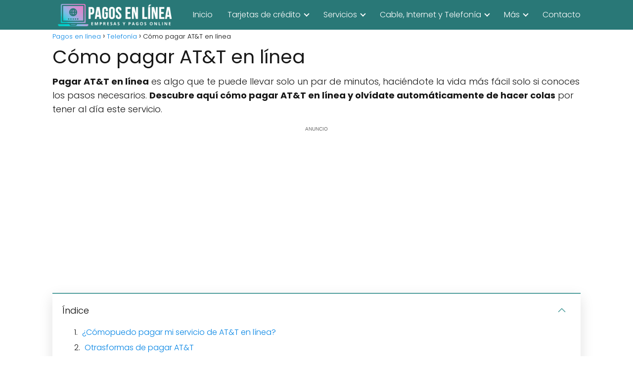

--- FILE ---
content_type: text/html; charset=utf-8
request_url: https://www.google.com/recaptcha/api2/aframe
body_size: 260
content:
<!DOCTYPE HTML><html><head><meta http-equiv="content-type" content="text/html; charset=UTF-8"></head><body><script nonce="dK0E5PjXTQhYHTAgIEjPZw">/** Anti-fraud and anti-abuse applications only. See google.com/recaptcha */ try{var clients={'sodar':'https://pagead2.googlesyndication.com/pagead/sodar?'};window.addEventListener("message",function(a){try{if(a.source===window.parent){var b=JSON.parse(a.data);var c=clients[b['id']];if(c){var d=document.createElement('img');d.src=c+b['params']+'&rc='+(localStorage.getItem("rc::a")?sessionStorage.getItem("rc::b"):"");window.document.body.appendChild(d);sessionStorage.setItem("rc::e",parseInt(sessionStorage.getItem("rc::e")||0)+1);localStorage.setItem("rc::h",'1769142093992');}}}catch(b){}});window.parent.postMessage("_grecaptcha_ready", "*");}catch(b){}</script></body></html>